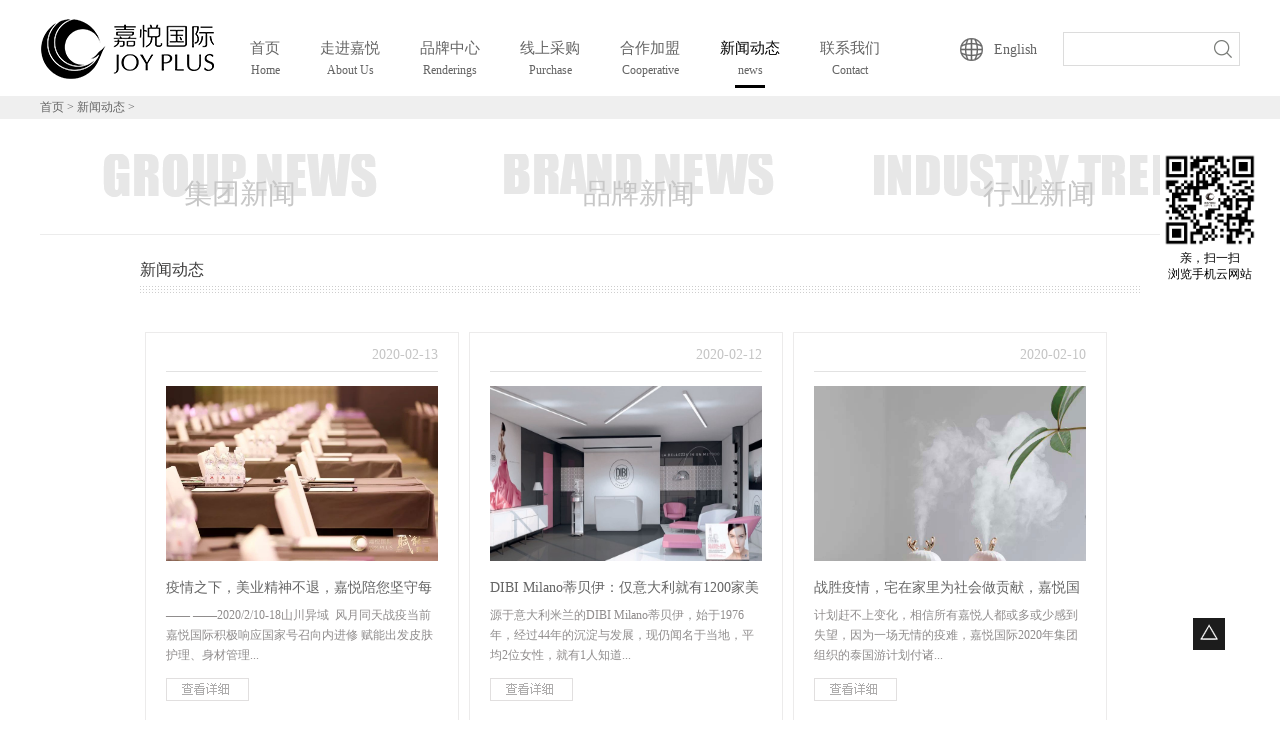

--- FILE ---
content_type: text/html;charset=utf-8
request_url: http://www.joyplus.hk/news_complex.aspx?fid=n2:2:2&pageindex=15
body_size: 17414
content:
<!DOCTYPE HTML PUBLIC "-//W3C//DTD HTML 4.01 Transitional//EN" "http://www.w3c.org/TR/1999/REC-html401-19991224/loose.dtd">


<html lang="zh-cn" xmlns="http://www.w3.org/1999/xhtml">
<head><title>
	新闻动态 - 护肤品加盟 - 嘉悦国际 - 香港嘉悦国际集团 - 国际美肤品牌中国专业运营商
</title><meta name="keywords" content="新闻动态,深圳市悦色化妆品有限公司"/><meta name="description" content="新闻动态,深圳市悦色化妆品有限公司"/><link rel="canonical" href="http://www.joyplus.hk/news_complex.aspx?fid=n2:2:2" /><meta name="mobile-agent" content="url=http://m.joyplus.hk/m/news_complex.aspx?fid=n2:2:2&pageindex=15" /><meta name="applicable-device" content="pc"><meta name="renderer" content="webkit" /><meta content="text/html; charset=utf-8" http-equiv="Content-Type" /><link id="css__news_complex" rel="stylesheet" type="text/css" href="https://0.rc.xiniu.com/g3/M00/B5/01/CgAH6GBTAxyAeTk5AABKSjqr9k8779.css?d=20180412120035" /><link rel="bookmark" href="/Images/Upload/CgAGe1oYD1SAQLsmAAAFi2VE7J0404.ico" /><link rel="shortcut icon" href="/Images/Upload/CgAGe1oYD1SAQLsmAAAFi2VE7J0404.ico" />
	
	<script type="text/javascript" > var _jtime=new Date();function jqload(){window.jLoad=new Date()-_jtime;}function jqerror(){window.jLoad=-1;}</script>
	<script type="text/javascript" src="https://1.rc.xiniu.com/js/jq/jqueryV173.js" onload="jqload()" onerror ="jqerror()" id ="jquery"></script>
	<script type="text/javascript" src="https://1.rc.xiniu.com/js/pb/1/Public.js"></script>	
	<script type="text/javascript" src="https://1.rc.xiniu.com/js/tl/swfobject_modified.js"></script>
	<script type="text/javascript" src="https://1.rc.xiniu.com/js/tl/swfobject.js"></script>
	 
<script>
var _hmt = _hmt || [];
(function() {
  var hm = document.createElement("script");
  hm.src = "https://hm.baidu.com/hm.js?a162e84775d487ba867e9ac537f66262";
  var s = document.getElementsByTagName("script")[0]; 
  s.parentNode.insertBefore(hm, s);
})();
</script>
</head>
<body class="news_complex_body">
<form method="get" id="form1" name="form1" NavigateId="2" data-pid="0218218218014520521022021120721621401452032060" data-mid="0208014520521022021120721621401452032060">
<div class="aspNetHidden">
<input type="hidden" name="__VIEWSTATE" id="__VIEWSTATE" value="" />
</div>

        <div id="ea_h">
            <div class="top">
                <div class="t_t">

                    <div id="t_logo" class="t_logo"> 
                        
                        <div id="ea_l"><h1><a href="/" target="_self"><img alt="深圳市悦色化妆品有限公司" src="https://0.rc.xiniu.com/g2/M00/30/27/CgAGe1n8GLqAdvTtAAAXbX2jB7s224.png" /></a></h1></div>
                         
                        
                    </div>

              
                <div id="ea_n">

                    <div id="xn_n_14_wrap" class="xn_n_14_wrap">
                    	
                        <div class="xn_n_14_wrap_main">
                            <ul id="xn_n_14_VMenu1" class="type1Ul type1Ul_n000">
<li id="type1Li_n0" level=0 index=0 class="xn_n_14_wrap_menu1"><a href="/" target="_self" >首页</a></li>
<li id="type1Li_n1" level=0 data_id="1" type="n" index=1 class="xn_n_14_wrap_menu1">
<a href="about.aspx?TypeId=1&FId=t1:1:1" rel="nofollow" target="_self"><span name="xn_n_14_VMenu1573264019|T_Navigates|Id|1|Name">走进嘉悦</span></a><ul id="type1Ul_t101" style="display:none" class="type1Ul type1Ul_t101">
<li id="type1Li_t101_1" data_id="1_1" class="xn_n_14_wrap_menu2" type="t" index=1 level=1><a href="about.aspx?TypeId=1&FId=t1:1:1" rel="nofollow" target="_blank"><span name="xn_n_14_VMenu11113297528|T_NewsTypes|Id|1|Name">集团介绍</span></a>
</li>
<li id="type1Li_t101_2" data_id="1_26" class="xn_n_14_wrap_menu2" type="t" index=2 level=1><a href="about_complex.aspx?TypeId=26&FId=t1:26:1" rel="nofollow" target="_blank"><span name="xn_n_14_VMenu1807303147|T_NewsTypes|Id|26|Name">发展历程</span></a>
</li>
<li id="type1Li_t101_3" data_id="1_2" class="xn_n_14_wrap_menu2" type="t" index=3 level=1><a href="about_complex.aspx?TypeId=2&FId=t1:2:1" rel="nofollow" target="_blank"><span name="xn_n_14_VMenu12107686211|T_NewsTypes|Id|2|Name">社会责任</span></a>
</li>
<li id="type1Li_t101_4" data_id="1_131" class="xn_n_14_wrap_menu2" type="t" index=4 level=1><a href="http://www.joyplus.hk/Private/app-release.apk" rel="nofollow" target="_blank"><span name="xn_n_14_VMenu1625423415|T_NewsTypes|Id|131|Name">APP下载</span></a>
</li>
</ul>
</li>
<li id="type1Li_n3" level=0 data_id="3" type="n" index=2 class="xn_n_14_wrap_menu1">
<a href="pro.aspx?FId=n3:3:3" target="_self"><span name="xn_n_14_VMenu1179497856|T_Navigates|Id|3|Name">品牌中心</span></a><ul id="type1Ul_t301" style="display:none" class="type1Ul type1Ul_t301">
<li id="type1Li_t301_1" data_id="3_10" class="xn_n_14_wrap_menu2" type="t" index=1 level=1><a href="http://www.joyplus.hk/products.aspx?TypeId=150&FId=t3:150:3" target="_blank"><span name="xn_n_14_VMenu11458542002|T_ProductTypes|Id|10|Name">Natura Bissé 悦碧施</span></a>
<ul id="type1Ul_t3102" style="display:none" class="type1Ul type1Ul_t3102">
<li id="type1Li_t3102_1" data_id="3_150" class="xn_n_14_wrap_menu3" type="t" index=1 level=2><a href="http://www.joyplus.hk/products.aspx?TypeId=150&FId=t3:150:3" target="_blank"><span name="xn_n_14_VMenu1204995631|T_ProductTypes|Id|150|Name">黛梦蔻坤都会护肤系列</span></a>
</li>
<li id="type1Li_t3102_2" data_id="3_27" class="xn_n_14_wrap_menu3" type="t" index=2 level=2><a href="products.aspx?TypeId=27&Id=27&FId=t3:27:3" target="_self"><span name="xn_n_14_VMenu1506311126|T_ProductTypes|Id|27|Name">黛梦修护系列</span></a>
</li>
<li id="type1Li_t3102_3" data_id="3_67" class="xn_n_14_wrap_menu3" type="t" index=3 level=2><a href="products.aspx?TypeId=67&Id=67&FId=t3:67:3" target="_self"><span name="xn_n_14_VMenu11782528128|T_ProductTypes|Id|67|Name">黛梦沁白系列</span></a>
</li>
<li id="type1Li_t3102_4" data_id="3_68" class="xn_n_14_wrap_menu3" type="t" index=4 level=2><a href="products.aspx?TypeId=68&Id=68&FId=t3:68:3" target="_self"><span name="xn_n_14_VMenu1718084875|T_ProductTypes|Id|68|Name">密集抗皱系列</span></a>
</li>
<li id="type1Li_t3102_5" data_id="3_73" class="xn_n_14_wrap_menu3" type="t" index=5 level=2><a href="products.aspx?TypeId=73&Id=73&FId=t3:73:3" target="_self"><span name="xn_n_14_VMenu11100218604|T_ProductTypes|Id|73|Name">紧肤抚痕系列</span></a>
</li>
<li id="type1Li_t3102_6" data_id="3_70" class="xn_n_14_wrap_menu3" type="t" index=6 level=2><a href="products.aspx?TypeId=70&Id=70&FId=t3:70:3" target="_self"><span name="xn_n_14_VMenu1409536789|T_ProductTypes|Id|70|Name">舒缓倍护系列</span></a>
</li>
<li id="type1Li_t3102_7" data_id="3_125" class="xn_n_14_wrap_menu3" type="t" index=7 level=2><a href="products.aspx?TypeId=125&Id=28&FId=t3:125:3" target="_self"><span name="xn_n_14_VMenu11745348825|T_ProductTypes|Id|125|Name">净透平衡系列</span></a>
</li>
<li id="type1Li_t3102_8" data_id="3_72" class="xn_n_14_wrap_menu3" type="t" index=8 level=2><a href="products.aspx?TypeId=72&Id=72&FId=t3:72:3" target="_self"><span name="xn_n_14_VMenu11459410632|T_ProductTypes|Id|72|Name">舒活净透系列</span></a>
</li>
</ul>
</li>
<li id="type1Li_t301_2" data_id="3_13" class="xn_n_14_wrap_menu2" type="t" index=2 level=1><a href="http://www.lpgchina.cn/" rel="nofollow" target="_blank"><span name="xn_n_14_VMenu11850633876|T_ProductTypes|Id|13|Name">法国LPG</span></a>
<ul id="type1Ul_t3132" style="display:none" class="type1Ul type1Ul_t3132">
<li id="type1Li_t3132_1" data_id="3_97" class="xn_n_14_wrap_menu3" type="t" index=1 level=2><a href="products.aspx?TypeId=97&Id=97&FId=t3:97:3" target="_self"><span name="xn_n_14_VMenu1247058409|T_ProductTypes|Id|97|Name">产品系列</span></a>
</li>
<li id="type1Li_t3132_2" data_id="3_151" class="xn_n_14_wrap_menu3" type="t" index=2 level=2><a href="http://www.lpgchina.cn/?TypeId=151&FId=t3:151:3" rel="nofollow" target="_self"><span name="xn_n_14_VMenu1891819557|T_ProductTypes|Id|151|Name">真人实证</span></a>
</li>
<li id="type1Li_t3132_3" data_id="3_102" class="xn_n_14_wrap_menu3" type="t" index=3 level=2><a href="products.aspx?TypeId=102&Id=97&FId=t3:102:3" target="_self"><span name="xn_n_14_VMenu1301906795|T_ProductTypes|Id|102|Name">健身课程系列</span></a>
</li>
<li id="type1Li_t3132_4" data_id="3_101" class="xn_n_14_wrap_menu3" type="t" index=4 level=2><a href="products.aspx?TypeId=101&Id=97&FId=t3:101:3" target="_self"><span name="xn_n_14_VMenu11181623009|T_ProductTypes|Id|101|Name">美颜课程系列</span></a>
</li>
<li id="type1Li_t3132_5" data_id="3_100" class="xn_n_14_wrap_menu3" type="t" index=5 level=2><a href="products.aspx?TypeId=100&Id=97&FId=t3:100:3" target="_self"><span name="xn_n_14_VMenu11950187639|T_ProductTypes|Id|100|Name">舒缓课程系列</span></a>
</li>
<li id="type1Li_t3132_6" data_id="3_99" class="xn_n_14_wrap_menu3" type="t" index=6 level=2><a href="products.aspx?TypeId=99&Id=97&FId=t3:99:3" target="_self"><span name="xn_n_14_VMenu1372999141|T_ProductTypes|Id|99|Name">纤体课程系列</span></a>
</li>
</ul>
</li>
<li id="type1Li_t301_3" data_id="3_126" class="xn_n_14_wrap_menu2" type="t" index=3 level=1><a href="http://www.joyplus.hk/products.aspx?TypeId=126&FId=t3:126:3" target="_blank"><span name="xn_n_14_VMenu1797485485|T_ProductTypes|Id|126|Name">DIBI Milano 蒂贝伊</span></a>
<ul id="type1Ul_t31262" style="display:none" class="type1Ul type1Ul_t31262">
<li id="type1Li_t31262_1" data_id="3_134" class="xn_n_14_wrap_menu3" type="t" index=1 level=2><a href="http://www.joyplus.hk/products.aspx?TypeId=134&FId=t3:134:3" target="_self"><span name="xn_n_14_VMenu11767594256|T_ProductTypes|Id|134|Name">舒柔焕颜系列</span></a>
</li>
<li id="type1Li_t31262_2" data_id="3_127" class="xn_n_14_wrap_menu3" type="t" index=2 level=2><a href="http://www.joyplus.hk/products.aspx?TypeId=127&FId=t3:127:3" target="_self"><span name="xn_n_14_VMenu11328136838|T_ProductTypes|Id|127|Name">衡润保湿系列</span></a>
</li>
<li id="type1Li_t31262_3" data_id="3_133" class="xn_n_14_wrap_menu3" type="t" index=3 level=2><a href="http://www.joyplus.hk/products.aspx?TypeId=133&FId=t3:133:3" target="_self"><span name="xn_n_14_VMenu1120126144|T_ProductTypes|Id|133|Name">幻采净白系列</span></a>
</li>
<li id="type1Li_t31262_4" data_id="3_128" class="xn_n_14_wrap_menu3" type="t" index=4 level=2><a href="http://www.joyplus.hk/products.aspx?TypeId=128&FId=t3:128:3" target="_self"><span name="xn_n_14_VMenu1370720883|T_ProductTypes|Id|128|Name">紧实提升系列</span></a>
</li>
<li id="type1Li_t31262_5" data_id="3_129" class="xn_n_14_wrap_menu3" type="t" index=5 level=2><a href="http://www.joyplus.hk/products.aspx?TypeId=129&FId=t3:129:3" target="_self"><span name="xn_n_14_VMenu1154499884|T_ProductTypes|Id|129|Name">时光悦活系列</span></a>
</li>
<li id="type1Li_t31262_6" data_id="3_131" class="xn_n_14_wrap_menu3" type="t" index=6 level=2><a href="http://www.joyplus.hk/products.aspx?TypeId=131&FId=t3:131:3" target="_self"><span name="xn_n_14_VMenu11465009200|T_ProductTypes|Id|131|Name">御龄修护系列</span></a>
</li>
<li id="type1Li_t31262_7" data_id="3_130" class="xn_n_14_wrap_menu3" type="t" index=7 level=2><a href="http://www.joyplus.hk/products.aspx?TypeId=130&FId=t3:130:3" target="_self"><span name="xn_n_14_VMenu1792062201|T_ProductTypes|Id|130|Name">焕能肌活系列</span></a>
</li>
</ul>
</li>
<li id="type1Li_t301_4" data_id="3_159" class="xn_n_14_wrap_menu2" type="t" index=4 level=1><a href="http://www.joyplus.hk/claproducts.aspx?TypeId=159&Id=479&FId=t3:159:3" rel="nofollow" target="_blank"><span name="xn_n_14_VMenu11679974445|T_ProductTypes|Id|159|Name">REVIDERM 瑞维黛</span></a>
<ul id="type1Ul_t31592" style="display:none" class="type1Ul type1Ul_t31592">
<li id="type1Li_t31592_1" data_id="3_160" class="xn_n_14_wrap_menu3" type="t" index=1 level=2><a href="http://www.joyplus.hk/products.aspx?TypeId=160&FId=t3:160:3" target="_self"><span name="xn_n_14_VMenu1909132902|T_ProductTypes|Id|160|Name">基础护肤系列</span></a>
</li>
<li id="type1Li_t31592_2" data_id="3_161" class="xn_n_14_wrap_menu3" type="t" index=2 level=2><a href="http://www.joyplus.hk/products.aspx?TypeId=161&FId=t3:161:3" target="_self"><span name="xn_n_14_VMenu11912232852|T_ProductTypes|Id|161|Name">问题肌肤系列</span></a>
</li>
<li id="type1Li_t31592_3" data_id="3_162" class="xn_n_14_wrap_menu3" type="t" index=3 level=2><a href="http://www.joyplus.hk/products.aspx?TypeId=162&FId=t3:162:3" target="_self"><span name="xn_n_14_VMenu1579757273|T_ProductTypes|Id|162|Name">全方位抗衰系列</span></a>
</li>
<li id="type1Li_t31592_4" data_id="3_163" class="xn_n_14_wrap_menu3" type="t" index=4 level=2><a href="http://www.joyplus.hk/products.aspx?TypeId=163&FId=t3:163:3" target="_self"><span name="xn_n_14_VMenu1897545553|T_ProductTypes|Id|163|Name">奢宠逆龄抗衰系列</span></a>
</li>
</ul>
</li>
<li id="type1Li_t301_5" data_id="3_167" class="xn_n_14_wrap_menu2" type="t" index=5 level=1><a href="products.aspx?TypeId=167&FId=t3:167:3" target="_blank"><span name="xn_n_14_VMenu11517676303|T_ProductTypes|Id|167|Name">GEMOLOGY肌肤丽琦</span></a>
<ul id="type1Ul_t31672" style="display:none" class="type1Ul type1Ul_t31672">
<li id="type1Li_t31672_1" data_id="3_168" class="xn_n_14_wrap_menu3" type="t" index=1 level=2><a href="products.aspx?TypeId=168&FId=t3:168:3" target="_self"><span name="xn_n_14_VMenu1880857321|T_ProductTypes|Id|168|Name">清洁基础系列</span></a>
</li>
<li id="type1Li_t31672_2" data_id="3_169" class="xn_n_14_wrap_menu3" type="t" index=2 level=2><a href="products.aspx?TypeId=169&FId=t3:169:3" target="_self"><span name="xn_n_14_VMenu1853403431|T_ProductTypes|Id|169|Name">保湿系列</span></a>
</li>
<li id="type1Li_t31672_3" data_id="3_170" class="xn_n_14_wrap_menu3" type="t" index=3 level=2><a href="products.aspx?TypeId=170&FId=t3:170:3" target="_self"><span name="xn_n_14_VMenu11990858129|T_ProductTypes|Id|170|Name">臻白淡斑系列</span></a>
</li>
<li id="type1Li_t31672_4" data_id="3_171" class="xn_n_14_wrap_menu3" type="t" index=4 level=2><a href="products.aspx?TypeId=171&FId=t3:171:3" target="_self"><span name="xn_n_14_VMenu11347621833|T_ProductTypes|Id|171|Name">抗皱系列</span></a>
</li>
</ul>
</li>
<li id="type1Li_t301_6" data_id="3_140" class="xn_n_14_wrap_menu2" type="t" index=6 level=1><a href="http://www.joyplus.hk/products.aspx?TypeId=140&FId=t3:140:3" target="_blank"><span name="xn_n_14_VMenu1784819933|T_ProductTypes|Id|140|Name">DasKollagen 蒂蔻兰嘉</span></a>
<ul id="type1Ul_t31402" style="display:none" class="type1Ul type1Ul_t31402">
<li id="type1Li_t31402_1" data_id="3_141" class="xn_n_14_wrap_menu3" type="t" index=1 level=2><a href="http://www.joyplus.hk/products.aspx?TypeId=141&FId=t3:141:3" target="_self"><span name="xn_n_14_VMenu12143063555|T_ProductTypes|Id|141|Name">蒂蔻兰嘉纯骨胶原产品</span></a>
</li>
</ul>
</li>
<li id="type1Li_t301_7" data_id="3_136" class="xn_n_14_wrap_menu2" type="t" index=7 level=1><a href="products.aspx?TypeId=136&FId=t3:136:3" target="_self"><span name="xn_n_14_VMenu1395796923|T_ProductTypes|Id|136|Name">RICA 芮逸嘉</span></a>
<ul id="type1Ul_t31362" style="display:none" class="type1Ul type1Ul_t31362">
<li id="type1Li_t31362_1" data_id="3_154" class="xn_n_14_wrap_menu3" type="t" index=1 level=2><a href="products.aspx?TypeId=154&FId=t3:154:3" target="_self"><span name="xn_n_14_VMenu11227019650|T_ProductTypes|Id|154|Name">RICA 芮逸嘉净化系列</span></a>
</li>
<li id="type1Li_t31362_2" data_id="3_155" class="xn_n_14_wrap_menu3" type="t" index=2 level=2><a href="products.aspx?TypeId=155&FId=t3:155:3" target="_self"><span name="xn_n_14_VMenu11901751198|T_ProductTypes|Id|155|Name">RICA 芮逸嘉丰盈系列</span></a>
</li>
<li id="type1Li_t31362_3" data_id="3_138" class="xn_n_14_wrap_menu3" type="t" index=3 level=2><a href="products.aspx?TypeId=138&FId=t3:138:3" target="_self"><span name="xn_n_14_VMenu12003601798|T_ProductTypes|Id|138|Name">RICA芮逸嘉怡润系列</span></a>
</li>
<li id="type1Li_t31362_4" data_id="3_158" class="xn_n_14_wrap_menu3" type="t" index=4 level=2><a href="products.aspx?TypeId=158&FId=t3:158:3" target="_self"><span name="xn_n_14_VMenu1638450690|T_ProductTypes|Id|158|Name">RICA 芮逸嘉修复系列</span></a>
</li>
<li id="type1Li_t31362_5" data_id="3_156" class="xn_n_14_wrap_menu3" type="t" index=5 level=2><a href="products.aspx?TypeId=156&FId=t3:156:3" target="_self"><span name="xn_n_14_VMenu11895809771|T_ProductTypes|Id|156|Name">RICA 芮逸嘉清衡系列</span></a>
</li>
<li id="type1Li_t31362_6" data_id="3_157" class="xn_n_14_wrap_menu3" type="t" index=6 level=2><a href="products.aspx?TypeId=157&FId=t3:157:3" target="_self"><span name="xn_n_14_VMenu179355063|T_ProductTypes|Id|157|Name">RICA 芮逸嘉舒缓系列</span></a>
</li>
<li id="type1Li_t31362_7" data_id="3_139" class="xn_n_14_wrap_menu3" type="t" index=7 level=2><a href="products.aspx?TypeId=139&FId=t3:139:3" target="_blank"><span name="xn_n_14_VMenu1534138253|T_ProductTypes|Id|139|Name">RICA 芮逸嘉焕活系列</span></a>
</li>
<li id="type1Li_t31362_8" data_id="3_137" class="xn_n_14_wrap_menu3" type="t" index=8 level=2><a href="products.aspx?TypeId=137&FId=t3:137:3" target="_self"><span name="xn_n_14_VMenu12109678582|T_ProductTypes|Id|137|Name">RICA芮逸嘉火山水</span></a>
</li>
</ul>
</li>
<li id="type1Li_t301_8" data_id="3_164" class="xn_n_14_wrap_menu2" type="t" index=8 level=1><a href="http://www.joyedit.com/" rel="nofollow" target="_blank"><span name="xn_n_14_VMenu11572963398|T_ProductTypes|Id|164|Name">心悦尚品 JOY*EDIT</span></a>
</li>
</ul>
</li>
<li id="type1Li_n8" level=0 data_id="8" type="n" index=3 class="xn_n_14_wrap_menu1">
<a href="http://www.joyedit.com" rel="nofollow" target="_blank"><span name="xn_n_14_VMenu11620846324|T_Navigates|Id|8|Name">线上采购</span></a></li>
<li id="type1Li_n25" level=0 data_id="25" type="n" index=4 class="xn_n_14_wrap_menu1">
<a href="solution.aspx?TypeId=63&fid=t25:63:25" rel="nofollow" target="_self"><span name="xn_n_14_VMenu158233412|T_Navigates|Id|25|Name">合作加盟</span></a><ul id="type1Ul_t2501" style="display:none" class="type1Ul type1Ul_t2501">
<li id="type1Li_t2501_1" data_id="25_63" class="xn_n_14_wrap_menu2" type="t" index=1 level=1><a href="solution.aspx?TypeId=63&FId=t25:63:25" rel="nofollow" target="_blank"><span name="xn_n_14_VMenu1892951129|T_NewsTypes|Id|63|Name">品牌实力</span></a>
</li>
<li id="type1Li_t2501_2" data_id="25_62" class="xn_n_14_wrap_menu2" type="t" index=2 level=1><a href="solution.aspx?TypeId=62&Id=62&fid=t25:62:25" rel="nofollow" target="_blank"><span name="xn_n_14_VMenu1200264878|T_NewsTypes|Id|62|Name">服务优势</span></a>
</li>
<li id="type1Li_t2501_3" data_id="25_127" class="xn_n_14_wrap_menu2" type="t" index=3 level=1><a href="solution.aspx?TypeId=127&Id=127&fid=t25:127:25" rel="nofollow" target="_blank"><span name="xn_n_14_VMenu1315812043|T_NewsTypes|Id|127|Name">服务模式</span></a>
</li>
<li id="type1Li_t2501_4" data_id="25_128" class="xn_n_14_wrap_menu2" type="t" index=4 level=1><a href="feedback.aspx?TypeId=128&Id=128&fid=t25:128:25" rel="nofollow" target="_blank"><span name="xn_n_14_VMenu11187192538|T_NewsTypes|Id|128|Name">在线咨询</span></a>
</li>
</ul>
</li>
<li id="type1Li_n2" level=0 data_id="2" type="n" index=5 class="xn_n_14_wrap_menu1">
<a href="news_complex.aspx?FId=n2:2:2" target="_self"><span name="xn_n_14_VMenu1779549373|T_Navigates|Id|2|Name">新闻动态</span></a><ul id="type1Ul_t201" style="display:none" class="type1Ul type1Ul_t201">
<li id="type1Li_t201_1" data_id="2_4" class="xn_n_14_wrap_menu2" type="t" index=1 level=1><a href="news.aspx?TypeId=4&FId=t2:4:2" target="_blank"><span name="xn_n_14_VMenu1505297271|T_NewsTypes|Id|4|Name">集团新闻</span></a>
</li>
<li id="type1Li_t201_2" data_id="2_5" class="xn_n_14_wrap_menu2" type="t" index=2 level=1><a href="news.aspx?TypeId=5&FId=t2:5:2" target="_blank"><span name="xn_n_14_VMenu11956260620|T_NewsTypes|Id|5|Name">品牌新闻</span></a>
</li>
<li id="type1Li_t201_3" data_id="2_28" class="xn_n_14_wrap_menu2" type="t" index=3 level=1><a href="news.aspx?TypeId=28&FId=t2:28:2" target="_blank"><span name="xn_n_14_VMenu11304042118|T_NewsTypes|Id|28|Name">行业新闻</span></a>
</li>
</ul>
</li>
<li id="type1Li_n7" level=0 data_id="7" type="n" index=6 class="xn_n_14_wrap_menu1">
<a href="contact.aspx?FId=n7:7:7" rel="nofollow" target="_self"><span name="xn_n_14_VMenu1887470078|T_Navigates|Id|7|Name">联系我们</span></a><ul id="type1Ul_t701" style="display:none" class="type1Ul type1Ul_t701">
<li id="type1Li_t701_1" data_id="7_13" class="xn_n_14_wrap_menu2" type="t" index=1 level=1><a href="contact.aspx?FId=n7:7:7" rel="nofollow" target="_blank"><span name="xn_n_14_VMenu11861732572|T_NewsTypes|Id|13|Name">联系方式</span></a>
</li>
<li id="type1Li_t701_2" data_id="7_129" class="xn_n_14_wrap_menu2" type="t" index=2 level=1><a href="job.aspx?FId=n11:11:7" rel="nofollow" target="_blank"><span name="xn_n_14_VMenu1102553683|T_NewsTypes|Id|129|Name">人才招聘</span></a>
</li>
<li id="type1Li_t701_3" data_id="7_132" class="xn_n_14_wrap_menu2" type="t" index=3 level=1><a href="feedback.aspx?TypeId=128&Id=128&fid=t25:128:7" rel="nofollow" target="_blank"><span name="xn_n_14_VMenu11956435620|T_NewsTypes|Id|132|Name">在线咨询</span></a>
</li>
</ul>
<ul id="type1Ul_n771" style="display:none" class="type1Ul type1Ul_n771">
<li id="type1Li_n9" class="xn_n_14_wrap_menu2" type="n" data_id="9" index=1 level=1><a href="feedback.aspx?FId=n9:9:7" rel="nofollow" target="_self"><span name="xn_n_14_VMenu11335469399|T_Navigates|Id|9|Name">在线咨询</span></a>
<ul id="type1Ul_t902" style="display:none" class="type1Ul type1Ul_t902">
<li id="type1Li_t902_1" data_id="9_8" class="xn_n_14_wrap_menu3" type="t" index=1 level=2><a href="feedback.aspx?FId=t9:8:7&TypeId=8" rel="nofollow" target="_self"><span name="xn_n_14_VMenu11977263163|T_AdvisoryTypes|Id|8|Name">在线预约</span></a>
</li>
</ul>
</li>
</ul>
</li>
</ul>
<script type="text/javascript">var xn_n_14_VMenu1={normal:{class1:'xn_n_14_wrap_menu1',class2:'xn_n_14_wrap_menu2',class3:'xn_n_14_wrap_menu3',class4:'xn_n_14_wrap_menu4',class5:'xn_n_14_wrap_menu5',class6:'xn_n_14_wrap_menu6'},visited:{class1:'xn_n_14_wrap_menu1_2',class2:'xn_n_14_wrap_menu2_2',class3:'xn_n_14_wrap_menu3_2',class4:'xn_n_14_wrap_menu4_2',class5:'xn_n_14_wrap_menu5_2',class6:'xn_n_14_wrap_menu6_2',class6:'xn_n_14_wrap_menu6_2'},home:{defaultClass:'xn_n_14_wrap_menu1',visitedClass:'xn_n_14_wrap_menu1_2'},content:{defaultClass:'',visitedClass:'',focusClass:''},focus:{class1:'xn_n_14_wrap_menu1_cur',class2:'xn_n_14_wrap_menu2_cur',class3:'xn_n_14_wrap_menu3_cur',class4:'xn_n_14_wrap_menu4_cur',class5:'xn_n_14_wrap_menu5_cur',class6:'xn_n_14_wrap_menu6_cur'},beforeTag:{packUpClass:'',packDownClass:''},expendEffect:1,aniEffect:3,fIdParam:'FId',topUlId:'xn_n_14_VMenu1',homeLiId:'type1Li_n0'};xn_n_14_VMenu1.menu=new BaseControlMenu();xn_n_14_VMenu1.menu.Init('xn_n_14_VMenu1',xn_n_14_VMenu1);xn_n_14_VMenu1.menu.InitMenu('type1Ul_n000',xn_n_14_VMenu1);</script>
                        </div>
                    	
                        
                    </div>

				</div>
                
				
                    <div id="xn_h_3_wrap" class="xn_h_3_wrap">
                        
                            <div class="xn_h_3_Lang">
                                <div class="xn_h_3_Lang_lb">
                                    <div class="xn_h_3_Lang_top">
                                        <span class="xn_h_3_Lang_topwenzi">
                                            
                                            <span name="_3_Lang_topwenzi">English</span>
                                            
                                        </span>
                                    </div>
                                    <div class="xn_h_3_Lang_HVbox">
                                        
                                                <div class="xn_h_3_Lang_wenzi">
                                                    <a href='http://www.joyplus.hk/'>中文版</a>
                                                </div>
                                            
                                                <div class="xn_h_3_Lang_wenzi">
                                                    <a href='http://en.joyplus.hk/'>英文版</a>
                                                </div>
                                            
                                    </div>
                                </div>
                            </div>
                        
                        
                    </div>


                    <div id="t_search" class="t_search">
                        <table cellspacing="0" cellpadding="0"  border="0"><tr>
<td>
<input name="ShoveWebControl_Search12$tbSearch" type="text" id="ShoveWebControl_Search12_tbSearch" class="t_search_text" DefaultText="" onmousedown="if(this.value == &#39;&#39;){this.value = &#39;&#39;;}" onkeyup="ShoveEIMS3_OnKeyPress(event, &#39;img_ShoveWebControl_Search12&#39;)" onkeydown="ShoveEIMS3_OnKeyDown(event)" onblur="if(this.value == &#39;&#39; || this.value == &#39;&#39;){this.value = &#39;&#39;;}" /></td>
<td><img id="img_ShoveWebControl_Search12" border="0" src="https://1.rc.xiniu.com/rc/Heads/38482/images/ihpsp1_t_search_rbnt.png" alt="深圳市悦色化妆品有限公司" LevelOneType="2" onclick="ShoveEIMS3_Transf(this,'search.aspx','ShoveWebControl_Search12_tbSearch','ShoveWebControl_Search12', true)" style="cursor:pointer;" /></td>
</tr></table>
<script type='text/javascript'>document.getElementById("ShoveWebControl_Search12_tbSearch").onkeydown=function(event){ var e=event || window.Event; if(e.keyCode==13){ e.returnValue = false;if(e.preventDefault){ e.preventDefault(); }}}</script>

                        
                    </div>

</div>
            </div>
        </div>
        
  
        <div id="ea_ba">

            <div id="news_banner" class="news_banner">
                <div class="news_banner_m">
                    <img  data-original="https://1.rc.xiniu.com/rc/Banners/14166/images/ibpsp1_news_banner.png" alt="" />
                </div>
                
            </div>


<div class="news_banner_text">
    <div class="news_banner_text_m">
        <div class="news_banner_text_m_one">
            
            <span name="_text_m_one">SUPER 板材 × ALL IN 质感</span>
            
        </div>
        <div class="news_banner_text_m_two">
            
            <span name="_text_m_two">SUCH A EYEWEAR WAS ONLY BORNIN LOHO</span>
            
        </div>
    </div>
</div>

        </div>
        
        
        <div id="ea_c">
            <div class="n_main">
              <div class="xn_ba_js_1_sanjiao"></div>
              	
                            <div id="n_content_right_name_r" class="n_content_right_name_r"> 
                                <ul>
                                    <li><span class="n_r_wz1">
                                        
                                        <span name="_n_r_wz1">您现在的位置：</span>
                                        
                                    </span><span class="n_r_wz2">
                                        <a href="/">
                                            <span name="_n_r_wz2">首页</span>
                                            </a>
                                    </span><span class="n_r_wz3">></span>
                                   <span class="n_r_wz4">
                                            <span id='ShoveWebControl_Text_news'><a href="news.aspx?fid=n2:2:2" target="_self">新闻动态</a></span>
                                        </span>
                                        <span class="n_r_wz5">></span>
                                        <span class="n_r_wz6">
                                            
                                        </span>
                                    </li>
                                    <li>
                                        <img src="https://1.rc.xiniu.com/rc/Contents/4502/Images/icpsp1_n_right_wz.png" alt="" />
                                    </li>
                                </ul>
								
                            </div>
                            
                <div class="n_content">
                  	
                        <div id="n_content_left_cnt" class="n_content_left_cnt">
                            <ul id="ShoveWebControl_VMenu2" class="left_typeUl left_typeUl_n000" style="display:none">
<ul id="left_typeUl_t200" class="left_typeUl left_typeUl_t200">
<li id="left_typeLi_t200_1" data_id="2_4" class="left_menu1" type="t" index=1 level=0><a href="news.aspx?TypeId=4&FId=t2:4:2" target="_self"><span name="ShoveWebControl_VMenu2216531900|T_NewsTypes|Id|4|Name">集团新闻</span></a>
</li>
<li id="left_typeLi_t200_2" data_id="2_5" class="left_menu1" type="t" index=2 level=0><a href="news.aspx?TypeId=5&FId=t2:5:2" target="_self"><span name="ShoveWebControl_VMenu2559744717|T_NewsTypes|Id|5|Name">品牌新闻</span></a>
</li>
<li id="left_typeLi_t200_3" data_id="2_28" class="left_menu1" type="t" index=3 level=0><a href="news.aspx?TypeId=28&FId=t2:28:2" target="_self"><span name="ShoveWebControl_VMenu261319931|T_NewsTypes|Id|28|Name">行业新闻</span></a>
</li>
</ul>
</ul>
<script type="text/javascript">var ShoveWebControl_VMenu2={normal:{class1:'left_menu1',class2:'left_menu2',class3:'left_menu3',class4:'left_menu4',class5:'left_menu5',class6:'left_menu6'},visited:{class1:'left_menu1_2',class2:'left_menu2_2',class3:'left_menu3_2',class4:'left_menu4_2',class5:'left_menu5_2',class6:'left_menu6_2',class6:'left_menu6_2'},home:{defaultClass:'nav_menu1',visitedClass:'nav_menu1_2'},content:{defaultClass:'',visitedClass:'',focusClass:''},focus:{class1:'left_menu1_cur',class2:'left_menu2_cur',class3:'left_menu3_cur',class4:'left_menu4_cur',class5:'left_menu5_cur',class6:'left_menu6_cur'},beforeTag:{packUpClass:'',packDownClass:''},expendEffect:1,aniEffect:2,fIdParam:'FId',topUlId:'ShoveWebControl_VMenu2'};ShoveWebControl_VMenu2.menu=new BaseControlMenu();ShoveWebControl_VMenu2.menu.Init('ShoveWebControl_VMenu2',ShoveWebControl_VMenu2);;</script>
							
                        </div>
                        
                    <div class="n_content_left">
					
                    </div>
                    <div class="n_content_right">
                        <div class="n_content_right_name">
                            
                            <div id="n_content_right_name_l" class="n_content_right_name_l">
                                <span class="n_content_right_name_l1">
                                    
                                    <span name="16">News</span>
                                    
                                </span>                               
                                <span class="n_content_right_name_l2">
                                    
                                    <span name="typename1" class="typename1">
                                        <span id='ShoveWebControl_Text26'>新闻动态</span>  
                                    </span>   
                                              
                                </span>                
								
                            </div>
                            
						
                        </div>
                        <div class="n_content_right_m">
                            <div class="news_list">
								
                                
                                <div id="nnews_lb" class="nnews_lb">
                                    
                                    
                                            <div class="nnews_lb_m">
                                                <div class="nnews_lb_img"><a title='疫情之下，美业精神不退，嘉悦陪您坚守每一个黎明黑夜' href='news_view.aspx?TypeId=4&Id=737&Fid=t2:4:2' target="_blank">
                                                    <img data-original='https://0.rc.xiniu.com/g3/M00/2A/86/CgAH515Ewz6AAny8AAE300-j4Ss820.jpg'  alt='疫情之下，美业精神不退，嘉悦陪您坚守每一个黎明黑夜'  title='疫情之下，美业精神不退，嘉悦陪您坚守每一个黎明黑夜' /></a> </div>
                                                <div class="nnews_lb_title">
                                                    <a title='疫情之下，美业精神不退，嘉悦陪您坚守每一个黎明黑夜' href='news_view.aspx?TypeId=4&Id=737&Fid=t2:4:2' target="_blank">
                                                        
                                                        <span name="snnews_lb_tt1737|T_News|Id|737|Title">疫情之下，美业精神不退，嘉悦陪您坚守每一个黎明黑夜</span>
                                                        
                                                    </a>
                                                </div>
                                                <div class="nnews_lb_cnt" ej="edit_span">
                                                    <span id='nnews_lb1_ShoveWebControl_Text4_0'>——&#160;——2020/2/10-18山川异域&#160; 风月同天战疫当前嘉悦国际积极响应国家号召向内进修 赋能出发皮肤护理、身材管理和技能升级全线提上网络日程为更好的自己和更好的未来时刻准备着！JOYPLUSNEW TRENDS&#160; 嘉悦精神&#160; 美业精神2月10日嘉悦人所引领的美业市场人员刻不容缓，每日进修运用所有媒体渠道开启在线同步培训及学习处逆境不言弃坚百忍以图成嘉悦市场人员全天候在线学习嘉悦国际全国市场，百人的精英团队，以一股不可撼动的力量，优化自身，升华知识，苦练内功，迎接瞬息万变的市场重建。美容导师精修技艺 复习内功▉同时，嘉悦人带领全国市场所有合作的美容中心专业人员，强化技术操作，突破自己，等待绽放！跨越过风雨留下了的就是无尽的彩虹法国LPG健康生活 平衡作息▉学习之余 ，LPG与您在线互动时刻运动，保持身心健康做好全身态持久战的考验！JOYPLUS美丽焕新&#160; 颜值在线&#160;&#160;▉嘉悦国际 九大品牌各个市场渠道 全部在线为您的空瓶装满精彩 再现精致容颜一个美丽呼唤&#160;&#160;我们全国市场全渠道调货为您&#160; 时刻准备着有任何需求&#160;&#160;请随时联系我们区域负责人JOYPLUS&#160;FUTURE&#160;共荣&#160;&amp; 未来&#160;疫情当前 ，我们不退稳踩美业精神 ...</span>
                                                </div>
                                                <div class="nnews_lb_date">
                                                    <span class="nnews_lb_bq">发布时间:</span><span class="nnews_lb_date1">
                                                        <span id='nnews_lb1_ShoveWebControl_Text1_0'>2020</span>
                                                    </span><span class="nnews_lb_date2">-</span><span class="nnews_lb_date3">
                                                        <span id='nnews_lb1_ShoveWebControl_Text2_0'>02</span>
                                                    </span><span class="nnews_lb_date4">-</span><span class="nnews_lb_date5">
                                                        <span id='nnews_lb1_ShoveWebControl_Text3_0'>13</span>
                                                    </span>
                                                </div>
                                                <div class="nnews_lb_click"><span class="nnews_lb_bq1">浏览次数：</span>114 </div>
                                                <div class="nnews_lb_xq"><a href='news_view.aspx?TypeId=4&Id=737&Fid=t2:4:2' target="_blank">查看详情>></a> </div>
                                            </div>
                                            
                                        
                                            <div class="nnews_lb_m">
                                                <div class="nnews_lb_img"><a title='DIBI Milano蒂贝伊：仅意大利就有1200家美容中心的专业护肤品牌' href='news_view.aspx?TypeId=5&Id=736&Fid=t2:5:2' target="_blank">
                                                    <img data-original='https://0.rc.xiniu.com/g3/M00/29/FA/CgAH6F5DtmmATmCsAAER_A6HfzU447.jpg'  alt='DIBI Milano蒂贝伊：仅意大利就有1200家美容中心的专业护肤品牌'  title='DIBI Milano蒂贝伊：仅意大利就有1200家美容中心的专业护肤品牌' /></a> </div>
                                                <div class="nnews_lb_title">
                                                    <a title='DIBI Milano蒂贝伊：仅意大利就有1200家美容中心的专业护肤品牌' href='news_view.aspx?TypeId=5&Id=736&Fid=t2:5:2' target="_blank">
                                                        
                                                        <span name="snnews_lb_tt1736|T_News|Id|736|Title">DIBI Milano蒂贝伊：仅意大利就有1200家美容中心的专业护肤品牌</span>
                                                        
                                                    </a>
                                                </div>
                                                <div class="nnews_lb_cnt" ej="edit_span">
                                                    <span id='nnews_lb1_ShoveWebControl_Text4_1'>源于意大利米兰的DIBI Milano蒂贝伊，始于1976年，经过44年的沉淀与发展，现仍闻名于当地，平均2位女性，就有1人知道它，仅意大利就有1200家DIBI Center美容中心。一起走近DIBI Milano蒂贝伊，了解它品牌发展的传奇之路。1976年，Michele Arrighetti创立了DIBI品牌，他认为“女性的美丽是无价之宝”，品牌目标是用安全有效的产品和美容仪器，在不改变女性自然美，不伤害她们皮肤的前提下，女性拥有完美的容颜和身材。创立之初他便做了很多非常时尚的广告画面，美丽时髦的画面吸引了非常多的客户，DIBI就这样一炮而红。成名后，DIBI优质的美肤效能，更是直接令品牌拥有了众多忠实客户。可以说是DIBI创造了意大利的美容市场。1999年时，DIBI已经非常有名，平均每2个意大利女性，就有1个知道它。2009年，DIBI被世界规模排名前100名的美业集团ALFPARF GROUP挑中，并大力推动DIBI发展，由此DIBI品牌知名度与市场地位再次跃高，品牌价值乘指数级增长。2011年，DIBI全面升级为DIBI Milano，寓意是100%源自意大利米兰的护肤品牌，在品牌标识上，也更加高级独特。2019年，品牌再次冲出舒适圈，全面升级品牌形象，更自然更真实的形象人物，也寓意着品牌的愿景，让天下女性美出自己独特的风采。&#160;DIBI Milano蒂贝伊，...</span>
                                                </div>
                                                <div class="nnews_lb_date">
                                                    <span class="nnews_lb_bq">发布时间:</span><span class="nnews_lb_date1">
                                                        <span id='nnews_lb1_ShoveWebControl_Text1_1'>2020</span>
                                                    </span><span class="nnews_lb_date2">-</span><span class="nnews_lb_date3">
                                                        <span id='nnews_lb1_ShoveWebControl_Text2_1'>02</span>
                                                    </span><span class="nnews_lb_date4">-</span><span class="nnews_lb_date5">
                                                        <span id='nnews_lb1_ShoveWebControl_Text3_1'>12</span>
                                                    </span>
                                                </div>
                                                <div class="nnews_lb_click"><span class="nnews_lb_bq1">浏览次数：</span>441 </div>
                                                <div class="nnews_lb_xq"><a href='news_view.aspx?TypeId=5&Id=736&Fid=t2:5:2' target="_blank">查看详情>></a> </div>
                                            </div>
                                            
                                        
                                            <div class="nnews_lb_m">
                                                <div class="nnews_lb_img"><a title='战胜疫情，宅在家里为社会做贡献，嘉悦国际开启居家办公' href='news_view.aspx?TypeId=4&Id=735&Fid=t2:4:2' target="_blank">
                                                    <img data-original='https://0.rc.xiniu.com/g3/M00/0B/E7/CgAH6F3M9--AXwa-AAB0jhNZNpU341.jpg'  alt='战胜疫情，宅在家里为社会做贡献，嘉悦国际开启居家办公'  title='战胜疫情，宅在家里为社会做贡献，嘉悦国际开启居家办公' /></a> </div>
                                                <div class="nnews_lb_title">
                                                    <a title='战胜疫情，宅在家里为社会做贡献，嘉悦国际开启居家办公' href='news_view.aspx?TypeId=4&Id=735&Fid=t2:4:2' target="_blank">
                                                        
                                                        <span name="snnews_lb_tt1735|T_News|Id|735|Title">战胜疫情，宅在家里为社会做贡献，嘉悦国际开启居家办公</span>
                                                        
                                                    </a>
                                                </div>
                                                <div class="nnews_lb_cnt" ej="edit_span">
                                                    <span id='nnews_lb1_ShoveWebControl_Text4_2'>计划赶不上变化，相信所有嘉悦人都或多或少感到失望，因为一场无情的疫难，嘉悦国际2020年集团组织的泰国游计划付诸东流。新型冠状病毒将我们封锁起来，当下宅在家就是为社会做贡献了。病毒无情但人有情，嘉悦国际作为国际美容行业的领军者，不仅心系祖国，也心系员工，从原本计划的2月2日新年开工更改到2月10日，但目前疫情严峻，集团决定2月10日至2月17日，嘉悦国际全员居家办公，嘉悦人将在家中继续奋战，与从侧面与疫情作斗争。如今很多人都呆在家中不出门，这对于爱美的我们来说也不失是一个好消息，不要堕落自己，利用这时间好好护肤吧，疫情过后你就是人群中最美的小仙女啦~1、清洁篇这段时间大家肯定都是待在家化妆品碰都没碰过，脸上没有彩妆产品残留，也没有大量灰尘雾霾垃圾，清洁面膜之类的去角质的产品，使用频率可延长到一月一次。每天晚上使用洗面奶做清洁，定时搭配洗脸仪来做清洁工作就够啦~2、水乳篇大部分水乳只是做个基础补水的作用，一般清洁完就要立刻涂抹水乳，保持肌肤润泽的作用，软化肌肤角质层，帮助后续护肤品的吸收~3、精华篇因为疫情关在家里不能出门，是养白的好机会呀~美白精华搞起来！4、面膜篇冬天天气干燥，面膜是万万不可少的。干燥的肌肤需要补充水分，加上最近大部分人没事做！不熬到两三点是不睡觉的，暗黄、粗糙、痘痘等皮肤问题就都找上门啦！但是冬天要敷面膜实在需要很大的勇气，不仅冷，敷完还要清洗，麻烦得很！这时候...</span>
                                                </div>
                                                <div class="nnews_lb_date">
                                                    <span class="nnews_lb_bq">发布时间:</span><span class="nnews_lb_date1">
                                                        <span id='nnews_lb1_ShoveWebControl_Text1_2'>2020</span>
                                                    </span><span class="nnews_lb_date2">-</span><span class="nnews_lb_date3">
                                                        <span id='nnews_lb1_ShoveWebControl_Text2_2'>02</span>
                                                    </span><span class="nnews_lb_date4">-</span><span class="nnews_lb_date5">
                                                        <span id='nnews_lb1_ShoveWebControl_Text3_2'>10</span>
                                                    </span>
                                                </div>
                                                <div class="nnews_lb_click"><span class="nnews_lb_bq1">浏览次数：</span>153 </div>
                                                <div class="nnews_lb_xq"><a href='news_view.aspx?TypeId=4&Id=735&Fid=t2:4:2' target="_blank">查看详情>></a> </div>
                                            </div>
                                            
                                        
                                            <div class="nnews_lb_m">
                                                <div class="nnews_lb_img"><a title='2020年香港嘉悦国际集团放假通知' href='news_view.aspx?TypeId=4&Id=734&Fid=t2:4:2' target="_blank">
                                                    <img data-original='https://0.rc.xiniu.com/g3/M00/1E/00/CgAH6F4Agp2ACTu2AAKd9ozYQ6s422.jpg'  alt='2020年香港嘉悦国际集团放假通知'  title='2020年香港嘉悦国际集团放假通知' /></a> </div>
                                                <div class="nnews_lb_title">
                                                    <a title='2020年香港嘉悦国际集团放假通知' href='news_view.aspx?TypeId=4&Id=734&Fid=t2:4:2' target="_blank">
                                                        
                                                        <span name="snnews_lb_tt1734|T_News|Id|734|Title">2020年香港嘉悦国际集团放假通知</span>
                                                        
                                                    </a>
                                                </div>
                                                <div class="nnews_lb_cnt" ej="edit_span">
                                                    <span id='nnews_lb1_ShoveWebControl_Text4_3'>嘉悦国际2020年春节放假通知尊敬的新老客户及全体员工：&#160;&#160;&#160;&#160;又是一年新来到!惜别2019，我们迎来了充满希望、机遇和挑战的2020年!&#160;&#160;&#160;&#160;在此，感谢大家在过去一年里对嘉悦国际的支持与信任。同时也希望在新的一年里，嘉悦能继续得到大家的关注及支持，并且嘉悦也会一如既往地为大家提供更优质的服务!&#160;&#160;&#160;&#160;正值中国的传统节日“春节”来临，在此向各位新老客户和广大朋友们拜个早年!预祝大家新春愉快!财源广进!事业红火!&#160;&#160;&#160;&#160;为了让公司员工过一个欢乐祥和的春节，嘉悦国际将对春节假日提前和延长，现将公司春节放假时间通知如下：2020年1月19日(农历腊月二十五)～2020年2月1日(农历正月初八)(共计14天)，2月2日(农历正月初九)正式上班。&#160;&#160;&#160;&#160;由于放假给大家带来的不便，敬请谅解!&#160;&#160;&#160;&#160;再次感谢大家一直以来对嘉悦国际的关注及支持!&#160;&#160;&#160;&#160;衷心祝愿大家度过一个欢乐、祥和、喜庆的春节!香港嘉悦国际集团2020年1月18日</span>
                                                </div>
                                                <div class="nnews_lb_date">
                                                    <span class="nnews_lb_bq">发布时间:</span><span class="nnews_lb_date1">
                                                        <span id='nnews_lb1_ShoveWebControl_Text1_3'>2020</span>
                                                    </span><span class="nnews_lb_date2">-</span><span class="nnews_lb_date3">
                                                        <span id='nnews_lb1_ShoveWebControl_Text2_3'>01</span>
                                                    </span><span class="nnews_lb_date4">-</span><span class="nnews_lb_date5">
                                                        <span id='nnews_lb1_ShoveWebControl_Text3_3'>18</span>
                                                    </span>
                                                </div>
                                                <div class="nnews_lb_click"><span class="nnews_lb_bq1">浏览次数：</span>94 </div>
                                                <div class="nnews_lb_xq"><a href='news_view.aspx?TypeId=4&Id=734&Fid=t2:4:2' target="_blank">查看详情>></a> </div>
                                            </div>
                                            
                                        
                                            <div class="nnews_lb_m">
                                                <div class="nnews_lb_img"><a title='意大利护肤品牌DIBI Milano蒂贝伊惊艳亮相嘉悦国际2020开门红' href='news_view.aspx?TypeId=5&Id=733&Fid=t2:5:2' target="_blank">
                                                    <img data-original='https://0.rc.xiniu.com/g3/M00/1E/5E/CgAH6F4BrraAKu-6AAH_T_EEwLI352.jpg'  alt='意大利护肤品牌DIBI Milano蒂贝伊惊艳亮相嘉悦国际2020开门红'  title='意大利护肤品牌DIBI Milano蒂贝伊惊艳亮相嘉悦国际2020开门红' /></a> </div>
                                                <div class="nnews_lb_title">
                                                    <a title='意大利护肤品牌DIBI Milano蒂贝伊惊艳亮相嘉悦国际2020开门红' href='news_view.aspx?TypeId=5&Id=733&Fid=t2:5:2' target="_blank">
                                                        
                                                        <span name="snnews_lb_tt1733|T_News|Id|733|Title">意大利护肤品牌DIBI Milano蒂贝伊惊艳亮相嘉悦国际2020开门红</span>
                                                        
                                                    </a>
                                                </div>
                                                <div class="nnews_lb_cnt" ej="edit_span">
                                                    <span id='nnews_lb1_ShoveWebControl_Text4_4'>2020年嘉悦国际20周年暨开门红年度盛典已于12月20日圆满落幕。DIBI Milano蒂贝伊作为嘉悦国际新拓展的意大利护肤品牌，在此次盛宴中大放异彩，吸睛无数，令众多与会嘉宾印象颇深，连连称赞。意大利护肤品牌DIBI Milano蒂贝伊惊艳亮相嘉悦国际2020开门红！此次盛典中，DIBI Milano蒂贝伊亮相的系列包括：衡润保湿系列、紧实提升系列、时光悦活系列、御龄修护系列，各个系列的精心呈现，一如既往地展现了品牌的时髦气质，极具浪漫气息的粉色玫瑰花墙，更是吸引了众多嘉宾的驻足。18日晚宴上，意大利的DIBI Milano蒂贝伊亚太区护肤品事业部负责人Mr.Matteo Annini【马提奥&#183;安里尼先生】作为品牌方代表，为盛典带来了简短而精彩的分享，向参宴嘉宾全面展示了品牌的实力与七星价值，并首次在中国大陆呈现品牌2019全新形象，短短9分钟内，获得了全场多次轰鸣般的掌声。在19日的知识盛宴上，所有嘉宾共同见证了ALAFPARF GROUP集团与香港嘉悦国际集团的授权仪式，正式授权嘉悦国际作为DIBI Milano在中国大陆区域的唯一代理商，ALFAPARF GROUP集团授权代表Mr. Attilio Brambilla与香港嘉悦国际集团董事长Andy Wong共同完成了这一授权仪式。这一历史性的一刻，不只是合作的开始，更是2020年DIBI Milano蒂贝伊品...</span>
                                                </div>
                                                <div class="nnews_lb_date">
                                                    <span class="nnews_lb_bq">发布时间:</span><span class="nnews_lb_date1">
                                                        <span id='nnews_lb1_ShoveWebControl_Text1_4'>2019</span>
                                                    </span><span class="nnews_lb_date2">-</span><span class="nnews_lb_date3">
                                                        <span id='nnews_lb1_ShoveWebControl_Text2_4'>12</span>
                                                    </span><span class="nnews_lb_date4">-</span><span class="nnews_lb_date5">
                                                        <span id='nnews_lb1_ShoveWebControl_Text3_4'>24</span>
                                                    </span>
                                                </div>
                                                <div class="nnews_lb_click"><span class="nnews_lb_bq1">浏览次数：</span>134 </div>
                                                <div class="nnews_lb_xq"><a href='news_view.aspx?TypeId=5&Id=733&Fid=t2:5:2' target="_blank">查看详情>></a> </div>
                                            </div>
                                            
                                        
                                            <div class="nnews_lb_m">
                                                <div class="nnews_lb_img"><a title='嘉悦国际20周年庆，赋能共荣·美业总裁高峰论坛' href='news_view.aspx?TypeId=4&Id=732&Fid=t2:4:2' target="_blank">
                                                    <img data-original='https://0.rc.xiniu.com/g3/M00/1E/00/CgAH6F4Agp2ACTu2AAKd9ozYQ6s422.jpg'  alt='嘉悦国际20周年庆，赋能共荣·美业总裁高峰论坛'  title='嘉悦国际20周年庆，赋能共荣·美业总裁高峰论坛' /></a> </div>
                                                <div class="nnews_lb_title">
                                                    <a title='嘉悦国际20周年庆，赋能共荣·美业总裁高峰论坛' href='news_view.aspx?TypeId=4&Id=732&Fid=t2:4:2' target="_blank">
                                                        
                                                        <span name="snnews_lb_tt1732|T_News|Id|732|Title">嘉悦国际20周年庆，赋能共荣·美业总裁高峰论坛</span>
                                                        
                                                    </a>
                                                </div>
                                                <div class="nnews_lb_cnt" ej="edit_span">
                                                    <span id='nnews_lb1_ShoveWebControl_Text4_5'>——&#160;&#160;——2019/12/18-20嘉悦国际JOYPLUS汇聚天下美丽力量赋能而为，蓄势待发共享行业内外资源开启嘉悦商学院开门红特别分享之日JOYPLUSNEW TRENDS&#160; 嘉悦服务&#160; 严整以待连续三天我们在这里汲取国际品牌的实战分享跨界大咖的智慧碰撞美业精英的奋斗创业史赋能共荣&#160;- 嘉悦国际20周年庆2020开门红总裁峰会耀美全球探讨未来美丽新趋势共商美业发展新方向嘉悦国际总经理孙传华女士鲜花与掌声，见证了嘉悦国际从深圳覆盖到全国的发展，一步一个脚印，从几个人，到几十人，再到如今的几百人的精英团队，以一股不可撼动的力量迅速成长为名品生活世界集成服务商。法国LPG年度战略规划▉LPG&#174;集团全球贸易销售总监Frederic Dufour 对LPG中国区战略规划做详尽解说并对中国市场寄予无尚的期待LPG全球Huber出口经理Romain庆贺法国LPG&#174;中国分公司成立激动之余，我们也将继续迎头并进在新的一年缔造传奇，成就自然美力！DIBI MILANO大中华区品牌授权仪式▉DIBI Milano集团公司总裁Mr. Attilio Brambilla香港嘉悦国际集团董事长Andy Wong王董DIBI在意大利知名度家喻户晓作为专业线排名第一的她每2位意大利女性就有1位认识DIBI Milano亚太区护肤品事业部负责...</span>
                                                </div>
                                                <div class="nnews_lb_date">
                                                    <span class="nnews_lb_bq">发布时间:</span><span class="nnews_lb_date1">
                                                        <span id='nnews_lb1_ShoveWebControl_Text1_5'>2019</span>
                                                    </span><span class="nnews_lb_date2">-</span><span class="nnews_lb_date3">
                                                        <span id='nnews_lb1_ShoveWebControl_Text2_5'>12</span>
                                                    </span><span class="nnews_lb_date4">-</span><span class="nnews_lb_date5">
                                                        <span id='nnews_lb1_ShoveWebControl_Text3_5'>23</span>
                                                    </span>
                                                </div>
                                                <div class="nnews_lb_click"><span class="nnews_lb_bq1">浏览次数：</span>195 </div>
                                                <div class="nnews_lb_xq"><a href='news_view.aspx?TypeId=4&Id=732&Fid=t2:4:2' target="_blank">查看详情>></a> </div>
                                            </div>
                                            
                                        
									
                                    
                                </div>
								
                            </div>
							
                            <div id="fy" class="fy">
                                <div>
	<span class="fy_1">共</span><span class="fy_9">373</span><span class="fy_4">条</span><span class="fy_7">页次15/63</span><span class="fy_3"><a class="fy_3_A" href="/news_complex.aspx?fid=n2:2:2">首页</a></span><span class="fy_2"><a class="fy_2A"  href="/news_complex.aspx?fid=n2:2:2&pageindex=14">上一页</a></span><span >...</span>&nbsp;&nbsp;<span class="fy_out"><a class="fy_out_A" href="/news_complex.aspx?fid=n2:2:2&pageindex=10">10</a></span><span class="fy_out"><a class="fy_out_A" href="/news_complex.aspx?fid=n2:2:2&pageindex=11">11</a></span><span class="fy_out"><a class="fy_out_A" href="/news_complex.aspx?fid=n2:2:2&pageindex=12">12</a></span><span class="fy_out"><a class="fy_out_A" href="/news_complex.aspx?fid=n2:2:2&pageindex=13">13</a></span><span class="fy_out"><a class="fy_out_A" href="/news_complex.aspx?fid=n2:2:2&pageindex=14">14</a></span><span class="fy_on"><a class="fy_on_A">15</a></span><span class="fy_out"><a class="fy_out_A" href="/news_complex.aspx?fid=n2:2:2&pageindex=16">16</a></span><span class="fy_out"><a class="fy_out_A" href="/news_complex.aspx?fid=n2:2:2&pageindex=17">17</a></span><span class="fy_out"><a class="fy_out_A" href="/news_complex.aspx?fid=n2:2:2&pageindex=18">18</a></span><span class="fy_out"><a class="fy_out_A" href="/news_complex.aspx?fid=n2:2:2&pageindex=19">19</a></span><span >...</span><span class="fy_6"><a class="fy_6_A" href="/news_complex.aspx?fid=n2:2:2&pageindex=16">下一页</a></span><span class="fy_5"><a class="fy_6_A" href="/news_complex.aspx?fid=n2:2:2&pageindex=63">尾页</a></span>
</div>
								
                            </div>
                            
                        </div> 
                    </div>
                    <div class="clear"></div>
                </div>
            </div>
        </div>
        
        <div id="ea_b">
            <div class="foot">
                <div class="foot_c">

                <div id="xn_f_20_wrap" class="xn_f_20_wrap">
					<div class="xn_f_20_wrap_box">
						
						<div class="xn_c_index_20_topbox">
								<span class="xn_c_index_20_news_t1">
									
									<span name="_index_20_news_t1">友情连接</span>
									
								</span>
								<span class="xn_c_index_20_news_t2">
									
									<span name="_index_20_news_t2">/</span>
									
								</span>
								<span class="xn_c_index_20_news_t3">
									
									<span name="_index_20_news_t3">News</span>
									
								</span> 
								<span class="xn_c_index_20_newsmore">
									
									<span name="_index_20_newsmore">
									<a href="news.aspx?FId=n2:2:2">查看更多>></a>
									</span>
									
								</span> 
						</div>
						
                    <div class="xn_c_index_131_main" id="xn_c_index_131_main">
                        <ul class="xn_c_index_131_wbox" id="xn_c_index_131_wbox">
                            
                                    <li class="xn_c_index_131_list">
                                        <div class="xn_c_index_131_img">
                                              <a rel="nofollow" href='http://www.joyplus.hk/claproducts.aspx?TypeId=10&Id=10&Fid=t3:10:3' target="_blank">
                                               <img  data-original='https://0.rc.xiniu.com/g2/M00/37/26/CgAGe1zTmRyAUlg6AADPMIc3t30037.jpg' alt=''  title='' />
                                            </a>
                                        </div>
                                    </li>
                                
                                    <li class="xn_c_index_131_list">
                                        <div class="xn_c_index_131_img">
                                              <a rel="nofollow" href='http://www.lpgchina.cn/' target="_blank">
                                               <img  data-original='https://0.rc.xiniu.com/g4/M00/7E/67/CgAG0mQhABKARfPAAAB7Uv-a0fw726.jpg' alt=''  title='' />
                                            </a>
                                        </div>
                                    </li>
                                
                                    <li class="xn_c_index_131_list">
                                        <div class="xn_c_index_131_img">
                                              <a rel="nofollow" href='http://www.joyplus.hk/claproducts.aspx?TypeId=159&Id=479&FId=t3:159:3' target="_blank">
                                               <img  data-original='https://0.rc.xiniu.com/g3/M00/A7/E4/CgAH6GAOIf2AP8b-AAAQA9KXNUU466.jpg' alt=''  title='' />
                                            </a>
                                        </div>
                                    </li>
                                
                                    <li class="xn_c_index_131_list">
                                        <div class="xn_c_index_131_img">
                                              <a rel="nofollow" href='http://www.joyplus.hk/claproducts.aspx?TypeId=126&Id=126&Fid=t3:126:3' target="_blank">
                                               <img  data-original='https://0.rc.xiniu.com/g2/M00/37/26/CgAGe1zTmTqAfDECAAC9_t4Pclk155.jpg' alt=''  title='' />
                                            </a>
                                        </div>
                                    </li>
                                
                                    <li class="xn_c_index_131_list">
                                        <div class="xn_c_index_131_img">
                                              <a rel="nofollow" href='http://www.joyplus.hk/claproducts.aspx?TypeId=136&Id=136&Fid=t3:136:3' target="_blank">
                                               <img  data-original='https://0.rc.xiniu.com/g2/M00/37/26/CgAGe1zTmUKAalDeAADsswzZ-L4845.jpg' alt=''  title='' />
                                            </a>
                                        </div>
                                    </li>
                                
                        </ul>
                    </div>        
                    <div class="xn_c_index_131_left" id="xn_c_index_131_left"></div>
                    <div class="xn_c_index_131_right" id="xn_c_index_131_right"></div>
                    
					</div>
				</div>


				<div class="foot_c1">
					<div class="foot_c1_a">
						<div class="foot_c1_a_box">
							<div class="foot_c1_a_box1">
								<div class="foot_c1_a_box1_imgbox">
                                    <div class="foot_c1_a_box1_img">
                                        <img src="https://0.rc.xiniu.com/g3/M00/76/ED/CgAH6F9gKTWAdxJiAAJWxELt3lw264.jpg"/>
                                        <div class="foot_c1_a_box1_text">嘉悦国际官方公众号</div>
                                    </div>
                                    <div class="foot_c1_a_box1_img">
                                        <img src="https://0.rc.xiniu.com/g2/M00/3A/F0/CgAGe1oWkTWAbGwTAADg9aAJ9VM834.jpg"/>
                                        <div class="foot_c1_a_box1_text">嘉悦国际官方微博</div>
                                    </div>
                                    <div class="foot_c1_a_box1_img">
                                        <img src="https://0.rc.xiniu.com/g3/M00/AF/C8/CgAH6GA9p8OAD5VqAAV7yL74aso959.png"/>
                                        <div class="foot_c1_a_box1_text">心悦尚品商城</div>
                                    </div>
                                </div>
								<div class="foot_c1_a_box1_dz">
									<span name="_foot_c1_a_box1_dz1|">扫码关注我们</span>
									<span name="_foot_c1_a_box1_dz2|">24</span>
									<span name="_foot_c1_a_box1_dz3|">小时服务热线：</span>
									<span name="_foot_c1_a_box1_dz4|" >0755-82904681</span>
								</div>
								<span name="_foot_c1_a_box1_dz5|" class="foot_c1_a_box1_dz_r">专注的企业，只做专业的事，更懂得为您提供优质方案</span>
							</div>
							
							<div id="foot_nav" class="foot_nav">
							   <ul id="ShoveWebControl_VMenu3" class="foot_type1Ul foot_type1Ul_n000">
<li id="foot_type1Li_n1" level=0 data_id="1" type="n" index=1 class="foot_menu1">
<a href="about.aspx?TypeId=1&FId=t1:1:1" rel="nofollow" target="_self"><span name="ShoveWebControl_VMenu3610785615|T_Navigates|Id|1|Name">走进嘉悦</span></a><ul id="foot_type1Ul_t101" class="foot_type1Ul foot_type1Ul_t101">
<li id="foot_type1Li_t101_1" data_id="1_1" class="foot_menu2" type="t" index=1 level=1><a href="about.aspx?TypeId=1&FId=t1:1:1" rel="nofollow" target="_blank"><span name="ShoveWebControl_VMenu3282933569|T_NewsTypes|Id|1|Name">集团介绍</span></a>
</li>
<li id="foot_type1Li_t101_2" data_id="1_26" class="foot_menu2" type="t" index=2 level=1><a href="about_complex.aspx?TypeId=26&FId=t1:26:1" rel="nofollow" target="_blank"><span name="ShoveWebControl_VMenu3432282782|T_NewsTypes|Id|26|Name">发展历程</span></a>
</li>
<li id="foot_type1Li_t101_3" data_id="1_2" class="foot_menu2" type="t" index=3 level=1><a href="about_complex.aspx?TypeId=2&FId=t1:2:1" rel="nofollow" target="_blank"><span name="ShoveWebControl_VMenu3185118071|T_NewsTypes|Id|2|Name">社会责任</span></a>
</li>
<li id="foot_type1Li_t101_4" data_id="1_131" class="foot_menu2" type="t" index=4 level=1><a href="http://www.joyplus.hk/Private/app-release.apk" rel="nofollow" target="_blank"><span name="ShoveWebControl_VMenu381706218|T_NewsTypes|Id|131|Name">APP下载</span></a>
</li>
</ul>
</li>
<li id="foot_type1Li_n3" level=0 data_id="3" type="n" index=2 class="foot_menu1">
<a href="pro.aspx?FId=n3:3:3" target="_self"><span name="ShoveWebControl_VMenu32022192014|T_Navigates|Id|3|Name">品牌中心</span></a><ul id="foot_type1Ul_t301" class="foot_type1Ul foot_type1Ul_t301">
<li id="foot_type1Li_t301_1" data_id="3_10" class="foot_menu2" type="t" index=1 level=1><a href="http://www.joyplus.hk/products.aspx?TypeId=150&FId=t3:150:3" target="_blank"><span name="ShoveWebControl_VMenu31756164271|T_ProductTypes|Id|10|Name">Natura Bissé 悦碧施</span></a>
</li>
<li id="foot_type1Li_t301_2" data_id="3_13" class="foot_menu2" type="t" index=2 level=1><a href="http://www.lpgchina.cn/" rel="nofollow" target="_blank"><span name="ShoveWebControl_VMenu3827733505|T_ProductTypes|Id|13|Name">法国LPG</span></a>
</li>
<li id="foot_type1Li_t301_3" data_id="3_126" class="foot_menu2" type="t" index=3 level=1><a href="http://www.joyplus.hk/products.aspx?TypeId=126&FId=t3:126:3" target="_blank"><span name="ShoveWebControl_VMenu3555987779|T_ProductTypes|Id|126|Name">DIBI Milano 蒂贝伊</span></a>
</li>
<li id="foot_type1Li_t301_4" data_id="3_159" class="foot_menu2" type="t" index=4 level=1><a href="http://www.joyplus.hk/claproducts.aspx?TypeId=159&Id=479&FId=t3:159:3" rel="nofollow" target="_blank"><span name="ShoveWebControl_VMenu31662837685|T_ProductTypes|Id|159|Name">REVIDERM 瑞维黛</span></a>
</li>
<li id="foot_type1Li_t301_5" data_id="3_167" class="foot_menu2" type="t" index=5 level=1><a href="products.aspx?TypeId=167&FId=t3:167:3" target="_blank"><span name="ShoveWebControl_VMenu31848987569|T_ProductTypes|Id|167|Name">GEMOLOGY肌肤丽琦</span></a>
</li>
<li id="foot_type1Li_t301_6" data_id="3_140" class="foot_menu2" type="t" index=6 level=1><a href="http://www.joyplus.hk/products.aspx?TypeId=140&FId=t3:140:3" target="_blank"><span name="ShoveWebControl_VMenu31433239178|T_ProductTypes|Id|140|Name">DasKollagen 蒂蔻兰嘉</span></a>
</li>
<li id="foot_type1Li_t301_7" data_id="3_136" class="foot_menu2" type="t" index=7 level=1><a href="products.aspx?TypeId=136&FId=t3:136:3" target="_self"><span name="ShoveWebControl_VMenu31299768838|T_ProductTypes|Id|136|Name">RICA 芮逸嘉</span></a>
</li>
<li id="foot_type1Li_t301_8" data_id="3_164" class="foot_menu2" type="t" index=8 level=1><a href="http://www.joyedit.com/" rel="nofollow" target="_blank"><span name="ShoveWebControl_VMenu31744750284|T_ProductTypes|Id|164|Name">心悦尚品 JOY*EDIT</span></a>
</li>
</ul>
</li>
<li id="foot_type1Li_n8" level=0 data_id="8" type="n" index=3 class="foot_menu1">
<a href="http://www.joyedit.com" rel="nofollow" target="_blank"><span name="ShoveWebControl_VMenu32075319731|T_Navigates|Id|8|Name">线上采购</span></a></li>
<li id="foot_type1Li_n25" level=0 data_id="25" type="n" index=4 class="foot_menu1">
<a href="solution.aspx?TypeId=63&fid=t25:63:25" rel="nofollow" target="_self"><span name="ShoveWebControl_VMenu31636530533|T_Navigates|Id|25|Name">合作加盟</span></a><ul id="foot_type1Ul_t2501" class="foot_type1Ul foot_type1Ul_t2501">
<li id="foot_type1Li_t2501_1" data_id="25_63" class="foot_menu2" type="t" index=1 level=1><a href="solution.aspx?TypeId=63&FId=t25:63:25" rel="nofollow" target="_blank"><span name="ShoveWebControl_VMenu3565753351|T_NewsTypes|Id|63|Name">品牌实力</span></a>
</li>
<li id="foot_type1Li_t2501_2" data_id="25_62" class="foot_menu2" type="t" index=2 level=1><a href="solution.aspx?TypeId=62&Id=62&fid=t25:62:25" rel="nofollow" target="_blank"><span name="ShoveWebControl_VMenu3418695384|T_NewsTypes|Id|62|Name">服务优势</span></a>
</li>
<li id="foot_type1Li_t2501_3" data_id="25_127" class="foot_menu2" type="t" index=3 level=1><a href="solution.aspx?TypeId=127&Id=127&fid=t25:127:25" rel="nofollow" target="_blank"><span name="ShoveWebControl_VMenu31796579459|T_NewsTypes|Id|127|Name">服务模式</span></a>
</li>
<li id="foot_type1Li_t2501_4" data_id="25_128" class="foot_menu2" type="t" index=4 level=1><a href="feedback.aspx?TypeId=128&Id=128&fid=t25:128:25" rel="nofollow" target="_blank"><span name="ShoveWebControl_VMenu3320675012|T_NewsTypes|Id|128|Name">在线咨询</span></a>
</li>
</ul>
</li>
<li id="foot_type1Li_n2" level=0 data_id="2" type="n" index=5 class="foot_menu1">
<a href="news_complex.aspx?FId=n2:2:2" target="_self"><span name="ShoveWebControl_VMenu3481915330|T_Navigates|Id|2|Name">新闻动态</span></a><ul id="foot_type1Ul_t201" class="foot_type1Ul foot_type1Ul_t201">
<li id="foot_type1Li_t201_1" data_id="2_4" class="foot_menu2" type="t" index=1 level=1><a href="news.aspx?TypeId=4&FId=t2:4:2" target="_blank"><span name="ShoveWebControl_VMenu3508099810|T_NewsTypes|Id|4|Name">集团新闻</span></a>
</li>
<li id="foot_type1Li_t201_2" data_id="2_5" class="foot_menu2" type="t" index=2 level=1><a href="news.aspx?TypeId=5&FId=t2:5:2" target="_blank"><span name="ShoveWebControl_VMenu31363024996|T_NewsTypes|Id|5|Name">品牌新闻</span></a>
</li>
<li id="foot_type1Li_t201_3" data_id="2_28" class="foot_menu2" type="t" index=3 level=1><a href="news.aspx?TypeId=28&FId=t2:28:2" target="_blank"><span name="ShoveWebControl_VMenu31430906195|T_NewsTypes|Id|28|Name">行业新闻</span></a>
</li>
</ul>
</li>
<li id="foot_type1Li_n7" level=0 data_id="7" type="n" index=6 class="foot_menu1">
<a href="contact.aspx?FId=n7:7:7" rel="nofollow" target="_self"><span name="ShoveWebControl_VMenu31252286899|T_Navigates|Id|7|Name">联系我们</span></a><ul id="foot_type1Ul_t701" class="foot_type1Ul foot_type1Ul_t701">
<li id="foot_type1Li_t701_1" data_id="7_13" class="foot_menu2" type="t" index=1 level=1><a href="contact.aspx?FId=n7:7:7" rel="nofollow" target="_blank"><span name="ShoveWebControl_VMenu31522071990|T_NewsTypes|Id|13|Name">联系方式</span></a>
</li>
<li id="foot_type1Li_t701_2" data_id="7_129" class="foot_menu2" type="t" index=2 level=1><a href="job.aspx?FId=n11:11:7" rel="nofollow" target="_blank"><span name="ShoveWebControl_VMenu3864143942|T_NewsTypes|Id|129|Name">人才招聘</span></a>
</li>
<li id="foot_type1Li_t701_3" data_id="7_132" class="foot_menu2" type="t" index=3 level=1><a href="feedback.aspx?TypeId=128&Id=128&fid=t25:128:7" rel="nofollow" target="_blank"><span name="ShoveWebControl_VMenu31434685963|T_NewsTypes|Id|132|Name">在线咨询</span></a>
</li>
</ul>
<ul id="foot_type1Ul_n771" class="foot_type1Ul foot_type1Ul_n771">
<li id="foot_type1Li_n9" class="foot_menu2" type="n" data_id="9" index=1 level=1><a href="feedback.aspx?FId=n9:9:7" rel="nofollow" target="_self"><span name="ShoveWebControl_VMenu3485531438|T_Navigates|Id|9|Name">在线咨询</span></a>
</li>
</ul>
</li>
</ul>
<script type="text/javascript">var ShoveWebControl_VMenu3={normal:{class1:'foot_menu1',class2:'foot_menu2',class3:'',class4:'',class5:'',class6:''},visited:{class1:'foot_menu1',class2:'foot_menu2',class3:'',class4:'',class5:'',class6:'',class6:''},home:{defaultClass:'foot_menu1',visitedClass:'foot_menu1_2'},content:{defaultClass:'',visitedClass:'',focusClass:''},focus:{class1:'foot_menu1',class2:'foot_menu2',class3:'foot_menu3',class4:'foot_menu4',class5:'foot_menu5',class6:'foot_menu6'},beforeTag:{packUpClass:'',packDownClass:''},expendEffect:1,aniEffect:1,fIdParam:'FId',topUlId:'ShoveWebControl_VMenu3'};ShoveWebControl_VMenu3.menu=new BaseControlMenu();ShoveWebControl_VMenu3.menu.Init('ShoveWebControl_VMenu3',ShoveWebControl_VMenu3);;</script>
								
							</div>

						</div>
					</div>
					<div class="foot_c1_b">
						<div class="foot_c1_a_box">
							<div class="foot_c1_a_box_1">
								<div class="foot_c1_a_box_1a">
								<span name="_foot_c2_a_box1_dz4|" ><font color="#666666">深圳嘉悦美业有限公司</font></span>
								<span name="_foot_c3_a_box1_dz4|" >深圳市龙岗区梅坂大道雅宝路1号星河WORLD C座7层</span>
								<span name="_foot_c4_a_box1_dz4|" >电话：0755-82904681 &nbsp; 82904682 &nbsp; 82904938</span>
								<span name="_foot_c5_a_box1_dz4|" >传真：0755-82904679</span>
								</div>
								<div class="foot_c1_a_box_1a">
								<span name="_foot_c6_a_box1_dz4|" >&nbsp;<font color="#666666">香港嘉悦国际集团有限公司</font></span>
								<span name="_foot_c7_a_box1_dz4|" ><div><div>香港九龍長沙灣荔枝角道888號南商金融創新中心7樓B3</div></div></span>
								<span name="_foot_c8_a_box1_dz4|" >电话：&nbsp;852 5225 5771</span>
								</div>
							</div>
							<div class="foot_c1_a_box_2">
								
								<div id="foot_copy" class="foot_copy">
									<div class="foot_copy_name">
										<span name="_foot_copy1|" >Copyright ©2000-2020 深圳嘉悦美业有限公司</span>
									</div>
									<div class="foot_copy_ba">
										<a rel="nofollow" href="http://www.beian.miit.gov.cn" target="_blank">
											<span name="_foot_copy2|" >粤ICP备12083505号<br></span>
										</a>
									</div>
<div class="foot_copy_ba"><a href="/siteMap.html" class="foot_copy_map" target="_blank">&nbsp;&nbsp;网站地图</a></div>
									
								
 <div class="foot_copy_ba"><span class="xn_brand"></span></div> </div>

	
								<div class="xn_f_2_warp" id="xn_f_2_warp">
									
									<div class="xn_f_2_box">
										
									</div>
									
								</div>
			
								<div class="foot_c3_span"><span name="_foot_c3_span|" >&nbsp;</span></div>	
							</div>
						</div>
					</div>
				</div>

</div>
            </div>
        </div>        
        
  
<div id="ea_m"></div>

 
<div id="ea_pi"></div>

 
<div id="ea_wj"></div>

  <input type="hidden" id="pageId" value="12" />
  <script id="js__news_complex" type="text/javascript" src="https://0.rc.xiniu.com/g3/M00/B5/01/CgAH6GBTAxSAbWqsAAANfFau_ck0198.js?d=20171103142746" ></script>

<div class='mobile_hide' style='position:fixed;z-index:60000;display:none;right:20px;top:150px;;width:100px; height:100px;' isDualCore='0' id='qrcode'>
                                <img  data-original='/Images/qrCode_joyplushk.jpg' src='/Images/qrCode_joyplushk.jpg' alt='亲，扫一扫<br/>浏览手机云网站' width='100' height='100' />
                                <div style=' font-family:微软雅黑; font-size:12px; line-height:16px; padding:0 8px;#fff; text-align:center;'>亲，扫一扫<br/>浏览手机云网站</div>
                            </div><script type='text/javascript'>(function(){var k=new Date,f=null,h=function(){window.acessFinish=new Date-k};window.addEventListener?window.addEventListener('load',h):window.attachEvent&&window.attachEvent('onload',h);var f=setTimeout(function(){f&&clearTimeout(f);var b=document.location.href,a;a=/\.html|.htm/.test(document.location.href)?document.forms[0].getAttribute('Page'):'';var c=window.document.referrer,b='/Admin/Access/Load.ashx?req\x3d'+d(b);a&&(b+='\x26f\x3d'+d(a));a=d(c);if(3200<a.length){var e=c.indexOf('?');0<e&&(a=d(c.substr(0,e)))}b+='\x26ref\x3d'+a+'\x26sw\x3d'+screen.width+'\x26sh\x3d'+screen.height;b+='\x26cs\x3d'+(window.jLoad?window.jLoad:-1);b+='\x26_t\x3d'+Math.random();b+='\x26ht\x3d'+d(('https:'==document.location.protocol?'https://':'http://')+document.domain);'off'==sessionStorage.getItem('cookie')&&(b+='\x26ck\x3doff');$?$.getScript(b):(c=document.createElement('script'),c.src=b,document.body.appendChild(c))},3E3),g=null,d=function(b){if(!b)return b;if(!g){g={};for(var a=0;10>a;a++)g[String.fromCharCode(97+a)]='0'+a.toString();for(a=10;26>a;a++)g[String.fromCharCode(97+a)]=a.toString()}for(var c='',e,d,f=b.length,a=0;a<f;a++)e=b.charAt(a),c=(d=g[e])?c+('x'+d):c+e;return encodeURIComponent(c).replace(/%/g,'x50').replace(/\./g,'x51')}})();</script><script type='text/javascript'>(function(){var c,a=document.createElement('script');a.src='https://zz.bdstatic.com/linksubmit/push.js',c=document.getElementsByTagName('script')[0],c.parentNode.insertBefore(a,c)})();</script></form>
</body>
</html>



--- FILE ---
content_type: application/javascript
request_url: https://0.rc.xiniu.com/g3/M00/B5/01/CgAH6GBTAxSAbWqsAAANfFau_ck0198.js?d=20171103142746
body_size: 3261
content:







$(document).ready(function(){
    $("#type1Li_n0>a").append('<!--ea_span_home|--><span name="_home|" class="home_ys">Home</span><!--ea_span_home|--><span class="ea_n_hx"></span>');
    $("#type1Li_n1>a").append('<!--ea_span_about|--><span name="_about|">About Us</span><!--ea_span_about|--><span class="ea_n_hx"></span>');
    $("#type1Li_n3>a").append('<!--ea_span_pro|--><span name="_pro|">Renderings</span><!--ea_span_pro|--><span class="ea_n_hx"></span>');
    $("#type1Li_n4>a").append('<!--ea_span_case|--><span name="_case|">professional</span><!--ea_span_case|--><span class="ea_n_hx"></span>');
    $("#type1Li_n2>a").append('<!--ea_span_news|--><span name="_news|">news</span><!--ea_span_news|--><span class="ea_n_hx"></span>');
    $("#type1Li_n6>a").append('<!--ea_span_platform|--><span name="_platform|">ERP platform</span><!--ea_span_platform|--><span class="ea_n_hx"></span>');
	$("#type1Li_n25>a").append('<!--ea_span_system|--><span name="_system|">Cooperative</span><!--ea_span_system|--><span class="ea_n_hx"></span>');
	$("#type1Li_n8>a").append('<!--ea_span_Contacts|--><span name="_Contacts|">Purchase</span><!--ea_span_Contacts|--><span class="ea_n_hx"></span>');
	$("#type1Li_n26>a").append('<!--ea_span_case|--><span name="_case|">case</span><!--ea_span_case|--><span class="ea_n_hx"></span>');
	$("#type1Li_n7>a").append('<!--ea_span_case|--><span name="_case|">Contact</span><!--ea_span_case|--><span class="ea_n_hx"></span>');
	$("#type1Li_n29>a").append('<!--ea_span_case|--><span name="_case|">Cooperative</span><!--ea_span_case|--><span class="ea_n_hx"></span>');
   // $(".xn_n_14_wrap").appendTo(".t_t");
   $(".xn_n_14_wrap_main>ul>li>ul").each(function(){
	   var ul_width= $(this).outerWidth(true);
	   $(this).css("margin-left",-ul_width/2);
   })
});


$(document).ready(function () { 
    $(".xn_h_3_Lang_lb").hover(function () {  
        	$(".xn_h_3_Lang_HVbox").show();  
        },function () {  
            $(".xn_h_3_Lang_HVbox").hide();  
        }); 
})       









$(function(){
$(".xn_c_3_wrap #bdshare").prepend("<div class='bdsharefx'>分享到：</div>"); 
})





	$(function(){
		var $items = $("#xn_c_index_131_wbox");
		var $out = $("#xn_c_index_131_wrap");	
		var $items_child_width = $items.children().outerWidth(true);
		var iLilen=$items.children(".xn_c_index_131_list").length;
		$items.css('width',$items_child_width*iLilen+'px');
		var $left = $("#xn_c_index_131_left");
		var $right = $("#xn_c_index_131_right");
		var isAutoPlay = true; //是否自动播放
		var speed = 500;			//滚动速度
		var timeInterval = 3000;    //间隔时间
		$left.click(function(){		
			nextImg();
		});
		$right.click(function(){
			prevImg();
		});
		function nextImg(){
			$items.stop().animate({left:"-"+$items_child_width +"px"},speed,function(){
				$items.append($items.children().first());
				$items.css("left",0);
			});	
		}			
		function prevImg(){
			$items.css('left',-$items_child_width);
			$items.prepend($items.children().last());
			$items.stop().animate({"left":0},speed);
		}
		function arrowScroll(){
			nextImg();		
		};			
		if(isAutoPlay == true){
			var auto = setInterval(arrowScroll,timeInterval);
			$out.hover(function(){
				clearInterval(auto);
			},function(){
				auto = setInterval(arrowScroll,timeInterval);
			});
		}		
	}); 

















